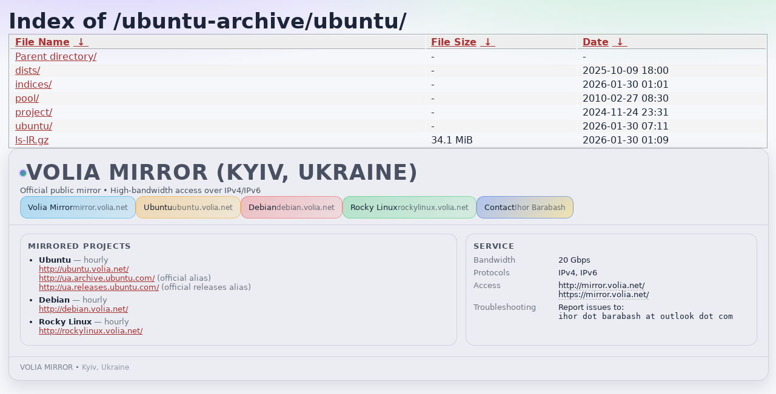

--- FILE ---
content_type: text/html
request_url: https://ubuntu.volia.net/ubuntu-archive/ubuntu/?C=N;O=A
body_size: 3946
content:
<!DOCTYPE html><html><head><meta http-equiv="content-type" content="text/html; charset=utf-8"><meta name="viewport" content="width=device-width"><style type="text/css">body,html {background:#fff;font-family:"Bitstream Vera Sans","Lucida Grande","Lucida Sans Unicode",Lucidux,Verdana,Lucida,sans-serif;}tr:nth-child(even) {background:#f4f4f4;}th,td {padding:0.1em 0.5em;}th {text-align:left;font-weight:bold;background:#eee;border-bottom:1px solid #aaa;}#list {border:1px solid #aaa;width:100%;}a {color:#a33;}a:hover {color:#e33;}</style>
<link rel="stylesheet" href="/fancyindex.css" type="text/css"/>

<title>Index of /ubuntu-archive/ubuntu/</title>
</head><body><h1>Index of /ubuntu-archive/ubuntu/</h1>
<table id="list"><thead><tr><th style="width:55%"><a href="?C=N&amp;O=A">File Name</a>&nbsp;<a href="?C=N&amp;O=D">&nbsp;&darr;&nbsp;</a></th><th style="width:20%"><a href="?C=S&amp;O=A">File Size</a>&nbsp;<a href="?C=S&amp;O=D">&nbsp;&darr;&nbsp;</a></th><th style="width:25%"><a href="?C=M&amp;O=A">Date</a>&nbsp;<a href="?C=M&amp;O=D">&nbsp;&darr;&nbsp;</a></th></tr></thead>
<tbody><tr><td class="link"><a href="../">Parent directory/</a></td><td class="size">-</td><td class="date">-</td></tr>
<tr><td class="link"><a href="dists/" title="dists">dists/</a></td><td class="size">-</td><td class="date">2025-10-09 18:00</td></tr>
<tr><td class="link"><a href="indices/" title="indices">indices/</a></td><td class="size">-</td><td class="date">2026-01-30 01:01</td></tr>
<tr><td class="link"><a href="pool/" title="pool">pool/</a></td><td class="size">-</td><td class="date">2010-02-27 08:30</td></tr>
<tr><td class="link"><a href="project/" title="project">project/</a></td><td class="size">-</td><td class="date">2024-11-24 23:31</td></tr>
<tr><td class="link"><a href="ubuntu/" title="ubuntu">ubuntu/</a></td><td class="size">-</td><td class="date">2026-01-30 07:11</td></tr>
<tr><td class="link"><a href="ls-lR.gz" title="ls-lR.gz">ls-lR.gz</a></td><td class="size">34.1 MiB</td><td class="date">2026-01-30 01:09</td></tr>
</tbody></table><!doctype html>
<html lang="en">
<head>
  <meta charset="utf-8" />
  <meta name="viewport" content="width=device-width,initial-scale=1" />
  <meta name="color-scheme" content="dark light" />
  <title>VOLIA MIRROR — Kyiv, Ukraine</title>
  <style>
    :root{
      --bg: #0b1020;
      --card: rgba(255,255,255,.06);
      --border: rgba(255,255,255,.12);
      --text: rgba(255,255,255,.92);
      --muted: rgba(255,255,255,.72);
      --muted2: rgba(255,255,255,.55);
      --accent: #7c5cff;
      --accent2:#22c55e;
      --shadow: 0 12px 40px rgba(0,0,0,.35);
      --radius: 16px;
    }
    @media (prefers-color-scheme: light) {
      :root{
        --bg:#f6f7fb;
        --card: rgba(10,20,40,.04);
        --border: rgba(10,20,40,.12);
        --text: rgba(10,20,40,.92);
        --muted: rgba(10,20,40,.72);
        --muted2: rgba(10,20,40,.55);
        --shadow: 0 10px 28px rgba(10,20,40,.12);
      }
    }

    html {
      height: 100%;
    }

    body {
      min-height: 100vh;
      margin: 0;
      padding: 14px;
      font-family: ui-sans-serif, system-ui, -apple-system, Segoe UI, Roboto, Ubuntu, Cantarell, "Helvetica Neue", Arial, "Noto Sans", "Liberation Sans", sans-serif;
      background: radial-gradient(1200px 340px at 15% -10%, rgba(124,92,255,.28), transparent 55%),
                  radial-gradient(1200px 340px at 85% -10%, rgba(34,197,94,.22), transparent 55%),
                  var(--bg);
      color: var(--text);
    }

    /* FULL-WIDTH WRAP */
    .wrap{ width: 100%; margin: 0; }
    .card{
      width: 100%;
      background: var(--card);
      border: 1px solid var(--border);
      border-radius: var(--radius);
      box-shadow: var(--shadow);
      overflow: hidden;
    }

    .top{
      padding: 18px 18px 10px;
      border-bottom: 1px solid var(--border);
      display:flex;
      gap: 14px;
      align-items:flex-start;
      justify-content: space-between;
      flex-wrap: wrap;
    }

    .title{
      display:flex;
      flex-direction: column;
      gap: 6px;
      min-width: 280px;
    }
    .badge{
      display:inline-flex;
      align-items:center;
      gap: 8px;
      font-size: 12px;
      letter-spacing: .08em;
      text-transform: uppercase;
      color: var(--muted);
    }
    .dot{
      width: 10px;
      height: 10px;
      border-radius: 50%;
      background: linear-gradient(135deg, var(--accent), var(--accent2));
      position: relative;
      display: inline-block;
      margin-top: 1px;
      box-shadow: 0 0 0 2px rgba(124,92,255,.25);
    }
    .dot::after{
      content: "";
      position: absolute;
      inset: -8px;
      border-radius: 50%;
      border: 2px solid rgba(124,92,255,.35);
      animation: geoPulse 2.8s ease-out infinite;
    }
    @keyframes geoPulse{
      0%{
        transform: scale(.4);
        opacity: .9;
      }
      60%{
        transform: scale(1.6);
        opacity: 0;
      }
      100%{
        opacity: 0;
      }
    }
    h1{
        font-size: clamp(1.6rem, 4vw, 2.2rem);
        line-height: 1.2;
        font-weight: 700;
        margin: 0;
    }
    .sub{
      font-size: 13px;
      color: var(--muted);
      margin:0;
      line-height: 1.45;
    }

    .cta{
      display: flex;
      gap: 12px;
      justify-content: flex-start;
      flex-wrap: nowrap;
    }
    @media (max-width: 640px){
      .cta{
        justify-content: center;
        flex-wrap: wrap;
      }

      .btn{
        min-width: 160px;
        text-align: center;
      }
    }
    .btn{
      display:inline-flex;
      align-items:center;
      gap: 8px;
      padding: 10px 12px;
      border-radius: 12px;
      border: 1px solid var(--border);
      text-decoration: none;
      color: var(--text);
      background: rgba(255,255,255,.04);
      font-size: 13px;
      white-space: nowrap;
      transition: transform .08s ease, background .15s ease, border-color .15s ease;
      cursor: pointer;
      user-select: none;
    }
    .btn:hover{ transform: translateY(-1px); background: rgba(255,255,255,.07); border-color: rgba(255,255,255,.18); }
    .btn.primary{
      border-color: rgba(124,92,255,.45);
      background: linear-gradient(135deg, rgba(124,92,255,.25), rgba(34,197,94,.12));
    }
    .btn small{ color: var(--muted2); font-size: 12px; }
    .btn .mono-mini{ font-family: ui-monospace, SFMono-Regular, Menlo, Monaco, Consolas, "Liberation Mono", "Courier New", monospace; }

    .btn.volia{
        border-color: rgba(14,165,233,.45);
        background:
            linear-gradient(
                135deg,
                rgba(14,165,233,.28),
                rgba(56,189,248,.14)
            );
    }
    .btn.volia:hover{
        border-color: rgba(14,165,233,.75);
        background:
            linear-gradient(
                135deg,
                rgba(14,165,233,.42),
                rgba(56,189,248,.22)
            );
    }

    .btn.ubuntu{
        border-color: rgba(245,158,11,.45);
        background:
            linear-gradient(
                135deg,
                rgba(245,158,11,.28),
                rgba(251,191,36,.14)
            );
    }
    .btn.ubuntu:hover{
        border-color: rgba(245,158,11,.75);
        background:
            linear-gradient(
                135deg,
                rgba(245,158,11,.42),
                rgba(251,191,36,.22)
            );
    }

    .btn.debian{
        border-color: rgba(239,68,68,.45);
        background:
            linear-gradient(
                135deg,
                rgba(239,68,68,.28),
                rgba(248,113,113,.14)
            );
    }
    .btn.debian:hover{
        border-color: rgba(239,68,68,.75);
        background:
            linear-gradient(
                135deg,
                rgba(239,68,68,.42),
                rgba(248,113,113,.22)
            );
    }

    .btn.rocky{
        border-color: rgba(34,197,94,.45);
        background:
            linear-gradient(
                135deg,
                rgba(34,197,94,.28),
                rgba(74,222,128,.14)
            );
    }
    .btn.rocky:hover{
        border-color: rgba(34,197,94,.75);
        background:
            linear-gradient(
                135deg,
                rgba(34,197,94,.42),
                rgba(74,222,128,.22)
            );
    }

    .btn.mail{
        border-color: rgba(37,99,235,.45);
        background:
            linear-gradient(
                135deg,
                rgba(37,99,235,.30),
                rgba(250,204,21,.30)
            );
    }
    .btn.mail:hover{
        border-color: rgba(37,99,235,.75);
        background:
            linear-gradient(
                135deg,
                rgba(37,99,235,.45),
                rgba(250,204,21,.45)
            );
    }

    .mono{
      font-family: ui-monospace, SFMono-Regular, Menlo, Monaco, Consolas, "Liberation Mono", "Courier New", monospace;
      font-size: 12px;
      line-height: 1.25;
      color: rgba(255,255,255,.88);
      overflow:auto;
      padding: 14px 18px;
      margin:0;
      background: rgba(0,0,0,.18);
      border-bottom: 1px solid var(--border);
      white-space: pre;
    }
    @media (prefers-color-scheme: light){
      .mono{ background: rgba(10,20,40,.06); color: rgba(10,20,40,.86); }
    }

    .grid{
      padding: 14px 18px 18px;
      display:grid;
      grid-template-columns: 1.2fr .8fr;
      gap: 14px;
    }
    @media (max-width: 860px){
      .grid{ grid-template-columns: 1fr; }
    }

    .panel{
      border: 1px solid var(--border);
      border-radius: 14px;
      padding: 12px 12px 10px;
      background: rgba(255,255,255,.03);
    }
    .panel h2{
      margin:0 0 8px;
      font-size: 13px;
      letter-spacing: .06em;
      text-transform: uppercase;
      color: var(--muted);
    }
    .kv{
      display:grid;
      grid-template-columns: 130px 1fr;
      gap: 6px 10px;
      font-size: 13px;
      color: var(--text);
    }
    .kv .k{ color: var(--muted2); }
    .kv a{ color: inherit; text-decoration: none; border-bottom: 1px dashed rgba(255,255,255,.25); }
    @media (prefers-color-scheme: light){
      .kv a{ border-bottom-color: rgba(10,20,40,.25); }
    }

    ul{ margin: 8px 0 0; padding: 0 0 0 18px; }
    li{ margin: 6px 0; color: var(--text); font-size: 13px; }
    li span{ color: var(--muted2); }

    .foot{
      padding: 10px 18px 14px;
      border-top: 1px solid var(--border);
      color: var(--muted2);
      font-size: 12px;
      display:flex;
      justify-content: space-between;
      gap: 10px;
      flex-wrap: wrap;
    }

    /* Email “as in TXT” */
    .obf{
      font-family: ui-monospace, SFMono-Regular, Menlo, Monaco, Consolas, "Liberation Mono", "Courier New", monospace;
      font-size: 12px;
      color: var(--muted);
      margin-left: 8px;
    }
  </style>
</head>

<body>
  <div class="wrap">
    <div class="card">
      <div class="top">
        <div class="title">
          <div class="badge"><span class="dot"></span><h1>VOLIA MIRROR (Kyiv, Ukraine)</h1></div>
          <p class="sub">Official public mirror • High-bandwidth access over IPv4/IPv6</p>
        </div>

        <div class="cta">
          <a class="btn volia" href="https://mirror.volia.net/">
            Volia Mirror <small>mirror.volia.net</small>
          </a>
          <a class="btn ubuntu" href="https://ubuntu.volia.net/">
            Ubuntu <small>ubuntu.volia.net</small>
          </a>
          <a class="btn debian" href="https://debian.volia.net/">
            Debian <small>debian.volia.net</small>
          </a>
          <a class="btn rocky" href="https://rockylinux.volia.net/">
            Rocky Linux <small>rockylinux.volia.net</small>
          </a>

          <!-- Bot-resistant: shows TXT-style, mailto generated only on click -->
          <span class="btn mail mailto-btn" id="contactBtn" role="button" tabindex="0">
            Contact <small>Ihor Barabash</small>
          </span>
        </div>
      </div>

      <div class="grid">
        <div class="panel">
          <h2>Mirrored projects</h2>
          <ul>
            <li><b>Ubuntu</b> <span>— hourly</span><br/>
              <a href="http://ubuntu.volia.net/">http://ubuntu.volia.net/</a><br/>
              <a href="http://ua.archive.ubuntu.com/">http://ua.archive.ubuntu.com/</a> <span>(official alias)</span><br/>
              <a href="http://ua.releases.ubuntu.com/">http://ua.releases.ubuntu.com/</a> <span>(official releases alias)</span>
            </li>
            <li><b>Debian</b> <span>— hourly</span><br/>
              <a href="http://debian.volia.net/">http://debian.volia.net/</a>
            </li>
            <li><b>Rocky Linux</b> <span>— hourly</span><br/>
              <a href="http://rockylinux.volia.net/">http://rockylinux.volia.net/</a>
            </li>
          </ul>
        </div>

        <div class="panel">
          <h2>Service</h2>
          <div class="kv">
            <div class="k">Bandwidth</div><div>20 Gbps</div>
            <div class="k">Protocols</div><div>IPv4, IPv6</div>
            <div class="k">Access</div>
            <div>
              <a href="http://mirror.volia.net/">http://mirror.volia.net/</a><br/>
              <a href="https://mirror.volia.net/">https://mirror.volia.net/</a>
            </div>
            <div class="k">Troubleshooting</div>
            <div>
              Report issues to:<br/>
              <code>ihor dot barabash at outlook dot com</code><br/>
            </div>
          </div>
        </div>
      </div>

      <div class="foot">
        <div><span style="opacity:.9">VOLIA MIRROR</span> • <span style="opacity:.7">Kyiv, Ukraine</span></div>
      </div>
    </div>
  </div>
  <script src="/.assets/contact.js" defer></script>
</body>
</html>
